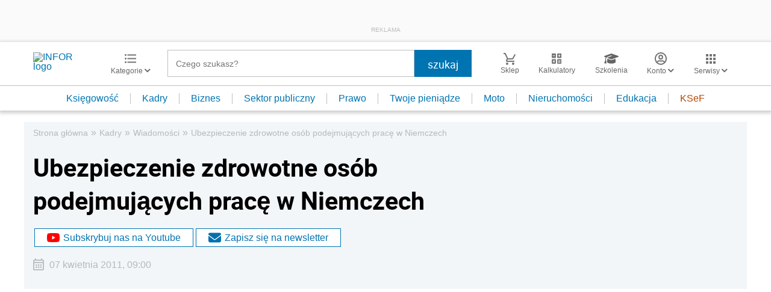

--- FILE ---
content_type: text/html; charset=utf-8
request_url: https://www.google.com/recaptcha/api2/aframe
body_size: 183
content:
<!DOCTYPE HTML><html><head><meta http-equiv="content-type" content="text/html; charset=UTF-8"></head><body><script nonce="wDq1pPloQoYI9kIoyRPv8A">/** Anti-fraud and anti-abuse applications only. See google.com/recaptcha */ try{var clients={'sodar':'https://pagead2.googlesyndication.com/pagead/sodar?'};window.addEventListener("message",function(a){try{if(a.source===window.parent){var b=JSON.parse(a.data);var c=clients[b['id']];if(c){var d=document.createElement('img');d.src=c+b['params']+'&rc='+(localStorage.getItem("rc::a")?sessionStorage.getItem("rc::b"):"");window.document.body.appendChild(d);sessionStorage.setItem("rc::e",parseInt(sessionStorage.getItem("rc::e")||0)+1);localStorage.setItem("rc::h",'1769038664030');}}}catch(b){}});window.parent.postMessage("_grecaptcha_ready", "*");}catch(b){}</script></body></html>

--- FILE ---
content_type: text/plain; charset=UTF-8
request_url: https://at.teads.tv/fpc?analytics_tag_id=PUB_5576&tfpvi=&gdpr_status=22&gdpr_reason=220&gdpr_consent=&ccpa_consent=&shared_ids=&sv=d656f4a&
body_size: 56
content:
ZDE4M2IzZjUtOTg4Ni00YWI1LWEwZGQtMmYyYWNiYjZiMzc5Iy0xLTE=